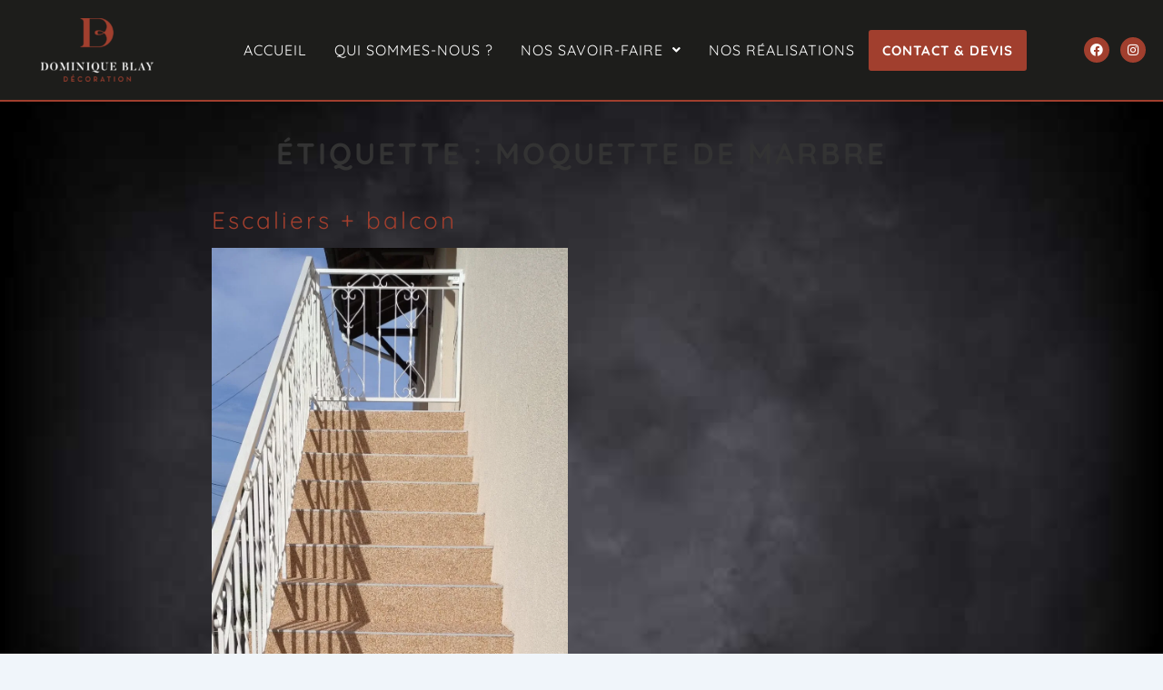

--- FILE ---
content_type: text/css
request_url: https://www.dominique-blay-decoration.fr/wp-content/uploads/elementor/css/post-2674.css?ver=1768947904
body_size: 1277
content:
.elementor-2674 .elementor-element.elementor-element-8d9c2c8:not(.elementor-motion-effects-element-type-background), .elementor-2674 .elementor-element.elementor-element-8d9c2c8 > .elementor-motion-effects-container > .elementor-motion-effects-layer{background-color:#1D1D1B;}.elementor-2674 .elementor-element.elementor-element-8d9c2c8{border-style:solid;border-width:0px 0px 2px 0px;border-color:var( --e-global-color-b888de4 );transition:background 0.3s, border 0.3s, border-radius 0.3s, box-shadow 0.3s;padding:10px 0px 10px 0px;}.elementor-2674 .elementor-element.elementor-element-8d9c2c8 > .elementor-background-overlay{transition:background 0.3s, border-radius 0.3s, opacity 0.3s;}.elementor-bc-flex-widget .elementor-2674 .elementor-element.elementor-element-b72e374.elementor-column .elementor-widget-wrap{align-items:center;}.elementor-2674 .elementor-element.elementor-element-b72e374.elementor-column.elementor-element[data-element_type="column"] > .elementor-widget-wrap.elementor-element-populated{align-content:center;align-items:center;}.elementor-widget-image .widget-image-caption{color:var( --e-global-color-text );font-family:var( --e-global-typography-text-font-family ), Sans-serif;font-weight:var( --e-global-typography-text-font-weight );letter-spacing:var( --e-global-typography-text-letter-spacing );}.elementor-bc-flex-widget .elementor-2674 .elementor-element.elementor-element-de32f9c.elementor-column .elementor-widget-wrap{align-items:center;}.elementor-2674 .elementor-element.elementor-element-de32f9c.elementor-column.elementor-element[data-element_type="column"] > .elementor-widget-wrap.elementor-element-populated{align-content:center;align-items:center;}.elementor-2674 .elementor-element.elementor-element-de32f9c .elementor-element-populated a{color:var( --e-global-color-469447a );}.elementor-2674 .elementor-element.elementor-element-de32f9c .elementor-element-populated a:hover{color:var( --e-global-color-8f559c4 );}.elementor-widget-navigation-menu .menu-item a.hfe-menu-item.elementor-button{background-color:var( --e-global-color-accent );font-family:var( --e-global-typography-accent-font-family ), Sans-serif;font-weight:var( --e-global-typography-accent-font-weight );}.elementor-widget-navigation-menu .menu-item a.hfe-menu-item.elementor-button:hover{background-color:var( --e-global-color-accent );}.elementor-widget-navigation-menu a.hfe-menu-item, .elementor-widget-navigation-menu a.hfe-sub-menu-item{font-family:var( --e-global-typography-primary-font-family ), Sans-serif;font-weight:var( --e-global-typography-primary-font-weight );letter-spacing:var( --e-global-typography-primary-letter-spacing );}.elementor-widget-navigation-menu .menu-item a.hfe-menu-item, .elementor-widget-navigation-menu .sub-menu a.hfe-sub-menu-item{color:var( --e-global-color-text );}.elementor-widget-navigation-menu .menu-item a.hfe-menu-item:hover,
								.elementor-widget-navigation-menu .sub-menu a.hfe-sub-menu-item:hover,
								.elementor-widget-navigation-menu .menu-item.current-menu-item a.hfe-menu-item,
								.elementor-widget-navigation-menu .menu-item a.hfe-menu-item.highlighted,
								.elementor-widget-navigation-menu .menu-item a.hfe-menu-item:focus{color:var( --e-global-color-accent );}.elementor-widget-navigation-menu .hfe-nav-menu-layout:not(.hfe-pointer__framed) .menu-item.parent a.hfe-menu-item:before,
								.elementor-widget-navigation-menu .hfe-nav-menu-layout:not(.hfe-pointer__framed) .menu-item.parent a.hfe-menu-item:after{background-color:var( --e-global-color-accent );}.elementor-widget-navigation-menu .hfe-nav-menu-layout:not(.hfe-pointer__framed) .menu-item.parent .sub-menu .hfe-has-submenu-container a:after{background-color:var( --e-global-color-accent );}.elementor-widget-navigation-menu .hfe-pointer__framed .menu-item.parent a.hfe-menu-item:before,
								.elementor-widget-navigation-menu .hfe-pointer__framed .menu-item.parent a.hfe-menu-item:after{border-color:var( --e-global-color-accent );}
							.elementor-widget-navigation-menu .sub-menu li a.hfe-sub-menu-item,
							.elementor-widget-navigation-menu nav.hfe-dropdown li a.hfe-sub-menu-item,
							.elementor-widget-navigation-menu nav.hfe-dropdown li a.hfe-menu-item,
							.elementor-widget-navigation-menu nav.hfe-dropdown-expandible li a.hfe-menu-item,
							.elementor-widget-navigation-menu nav.hfe-dropdown-expandible li a.hfe-sub-menu-item{font-family:var( --e-global-typography-accent-font-family ), Sans-serif;font-weight:var( --e-global-typography-accent-font-weight );}.elementor-2674 .elementor-element.elementor-element-afa04d7 .menu-item a.hfe-menu-item{padding-left:15px;padding-right:15px;}.elementor-2674 .elementor-element.elementor-element-afa04d7 .menu-item a.hfe-sub-menu-item{padding-left:calc( 15px + 20px );padding-right:15px;}.elementor-2674 .elementor-element.elementor-element-afa04d7 .hfe-nav-menu__layout-vertical .menu-item ul ul a.hfe-sub-menu-item{padding-left:calc( 15px + 40px );padding-right:15px;}.elementor-2674 .elementor-element.elementor-element-afa04d7 .hfe-nav-menu__layout-vertical .menu-item ul ul ul a.hfe-sub-menu-item{padding-left:calc( 15px + 60px );padding-right:15px;}.elementor-2674 .elementor-element.elementor-element-afa04d7 .hfe-nav-menu__layout-vertical .menu-item ul ul ul ul a.hfe-sub-menu-item{padding-left:calc( 15px + 80px );padding-right:15px;}.elementor-2674 .elementor-element.elementor-element-afa04d7 .menu-item a.hfe-menu-item, .elementor-2674 .elementor-element.elementor-element-afa04d7 .menu-item a.hfe-sub-menu-item{padding-top:15px;padding-bottom:15px;}.elementor-2674 .elementor-element.elementor-element-afa04d7 ul.sub-menu{width:220px;}.elementor-2674 .elementor-element.elementor-element-afa04d7 .sub-menu a.hfe-sub-menu-item,
						 .elementor-2674 .elementor-element.elementor-element-afa04d7 nav.hfe-dropdown li a.hfe-menu-item,
						 .elementor-2674 .elementor-element.elementor-element-afa04d7 nav.hfe-dropdown li a.hfe-sub-menu-item,
						 .elementor-2674 .elementor-element.elementor-element-afa04d7 nav.hfe-dropdown-expandible li a.hfe-menu-item,
						 .elementor-2674 .elementor-element.elementor-element-afa04d7 nav.hfe-dropdown-expandible li a.hfe-sub-menu-item{padding-top:15px;padding-bottom:15px;}.elementor-2674 .elementor-element.elementor-element-afa04d7 .menu-item a.hfe-menu-item.elementor-button{background-color:var( --e-global-color-b888de4 );font-family:"Quicksand", Sans-serif;font-weight:700;text-transform:uppercase;color:var( --e-global-color-469447a );}.elementor-2674 .elementor-element.elementor-element-afa04d7 .hfe-nav-menu__toggle{margin:0 auto;}.elementor-2674 .elementor-element.elementor-element-afa04d7 a.hfe-menu-item, .elementor-2674 .elementor-element.elementor-element-afa04d7 a.hfe-sub-menu-item{font-family:"Quicksand", Sans-serif;font-weight:normal;text-transform:uppercase;letter-spacing:1px;}.elementor-2674 .elementor-element.elementor-element-afa04d7 .menu-item a.hfe-menu-item, .elementor-2674 .elementor-element.elementor-element-afa04d7 .sub-menu a.hfe-sub-menu-item{color:var( --e-global-color-469447a );}.elementor-2674 .elementor-element.elementor-element-afa04d7 .menu-item a.hfe-menu-item:hover,
								.elementor-2674 .elementor-element.elementor-element-afa04d7 .sub-menu a.hfe-sub-menu-item:hover,
								.elementor-2674 .elementor-element.elementor-element-afa04d7 .menu-item.current-menu-item a.hfe-menu-item,
								.elementor-2674 .elementor-element.elementor-element-afa04d7 .menu-item a.hfe-menu-item.highlighted,
								.elementor-2674 .elementor-element.elementor-element-afa04d7 .menu-item a.hfe-menu-item:focus{color:var( --e-global-color-8f559c4 );}.elementor-2674 .elementor-element.elementor-element-afa04d7 .sub-menu a.hfe-sub-menu-item,
								.elementor-2674 .elementor-element.elementor-element-afa04d7 .elementor-menu-toggle,
								.elementor-2674 .elementor-element.elementor-element-afa04d7 nav.hfe-dropdown li a.hfe-menu-item,
								.elementor-2674 .elementor-element.elementor-element-afa04d7 nav.hfe-dropdown li a.hfe-sub-menu-item,
								.elementor-2674 .elementor-element.elementor-element-afa04d7 nav.hfe-dropdown-expandible li a.hfe-menu-item,
								.elementor-2674 .elementor-element.elementor-element-afa04d7 nav.hfe-dropdown-expandible li a.hfe-sub-menu-item{color:var( --e-global-color-08949d3 );}.elementor-2674 .elementor-element.elementor-element-afa04d7 .sub-menu,
								.elementor-2674 .elementor-element.elementor-element-afa04d7 nav.hfe-dropdown,
								.elementor-2674 .elementor-element.elementor-element-afa04d7 nav.hfe-dropdown-expandible,
								.elementor-2674 .elementor-element.elementor-element-afa04d7 nav.hfe-dropdown .menu-item a.hfe-menu-item,
								.elementor-2674 .elementor-element.elementor-element-afa04d7 nav.hfe-dropdown .menu-item a.hfe-sub-menu-item{background-color:#fff;}.elementor-2674 .elementor-element.elementor-element-afa04d7 .sub-menu a.hfe-sub-menu-item:hover,
								.elementor-2674 .elementor-element.elementor-element-afa04d7 .elementor-menu-toggle:hover,
								.elementor-2674 .elementor-element.elementor-element-afa04d7 nav.hfe-dropdown li a.hfe-menu-item:hover,
								.elementor-2674 .elementor-element.elementor-element-afa04d7 nav.hfe-dropdown li a.hfe-sub-menu-item:hover,
								.elementor-2674 .elementor-element.elementor-element-afa04d7 nav.hfe-dropdown-expandible li a.hfe-menu-item:hover,
								.elementor-2674 .elementor-element.elementor-element-afa04d7 nav.hfe-dropdown-expandible li a.hfe-sub-menu-item:hover{color:var( --e-global-color-b888de4 );}.elementor-2674 .elementor-element.elementor-element-afa04d7 .sub-menu li.menu-item:not(:last-child),
						.elementor-2674 .elementor-element.elementor-element-afa04d7 nav.hfe-dropdown li.menu-item:not(:last-child),
						.elementor-2674 .elementor-element.elementor-element-afa04d7 nav.hfe-dropdown-expandible li.menu-item:not(:last-child){border-bottom-style:solid;border-bottom-color:#c4c4c4;border-bottom-width:1px;}.elementor-2674 .elementor-element.elementor-element-afa04d7 .menu-item a.hfe-menu-item.elementor-button:hover{color:var( --e-global-color-8f559c4 );}.elementor-bc-flex-widget .elementor-2674 .elementor-element.elementor-element-4ba83a4.elementor-column .elementor-widget-wrap{align-items:center;}.elementor-2674 .elementor-element.elementor-element-4ba83a4.elementor-column.elementor-element[data-element_type="column"] > .elementor-widget-wrap.elementor-element-populated{align-content:center;align-items:center;}.elementor-2674 .elementor-element.elementor-element-ff8ae89{--grid-template-columns:repeat(0, auto);--icon-size:14px;--grid-column-gap:8px;--grid-row-gap:0px;}.elementor-2674 .elementor-element.elementor-element-ff8ae89 .elementor-widget-container{text-align:right;}.elementor-2674 .elementor-element.elementor-element-ff8ae89 .elementor-social-icon{background-color:var( --e-global-color-b888de4 );}@media(min-width:768px){.elementor-2674 .elementor-element.elementor-element-de32f9c{width:74.666%;}.elementor-2674 .elementor-element.elementor-element-4ba83a4{width:8%;}}@media(max-width:1024px){.elementor-widget-image .widget-image-caption{letter-spacing:var( --e-global-typography-text-letter-spacing );}.elementor-widget-navigation-menu a.hfe-menu-item, .elementor-widget-navigation-menu a.hfe-sub-menu-item{letter-spacing:var( --e-global-typography-primary-letter-spacing );}}@media(max-width:767px){.elementor-widget-image .widget-image-caption{letter-spacing:var( --e-global-typography-text-letter-spacing );}.elementor-widget-navigation-menu a.hfe-menu-item, .elementor-widget-navigation-menu a.hfe-sub-menu-item{letter-spacing:var( --e-global-typography-primary-letter-spacing );}}

--- FILE ---
content_type: text/css
request_url: https://www.dominique-blay-decoration.fr/wp-content/uploads/elementor/css/post-2699.css?ver=1768947904
body_size: 1839
content:
.elementor-2699 .elementor-element.elementor-element-20052fb:not(.elementor-motion-effects-element-type-background), .elementor-2699 .elementor-element.elementor-element-20052fb > .elementor-motion-effects-container > .elementor-motion-effects-layer{background-color:var( --e-global-color-b888de4 );}.elementor-2699 .elementor-element.elementor-element-20052fb{transition:background 0.3s, border 0.3s, border-radius 0.3s, box-shadow 0.3s;}.elementor-2699 .elementor-element.elementor-element-20052fb > .elementor-background-overlay{transition:background 0.3s, border-radius 0.3s, opacity 0.3s;}.elementor-widget-divider{--divider-color:var( --e-global-color-secondary );}.elementor-widget-divider .elementor-divider__text{color:var( --e-global-color-secondary );font-family:var( --e-global-typography-secondary-font-family ), Sans-serif;font-weight:var( --e-global-typography-secondary-font-weight );}.elementor-widget-divider.elementor-view-stacked .elementor-icon{background-color:var( --e-global-color-secondary );}.elementor-widget-divider.elementor-view-framed .elementor-icon, .elementor-widget-divider.elementor-view-default .elementor-icon{color:var( --e-global-color-secondary );border-color:var( --e-global-color-secondary );}.elementor-widget-divider.elementor-view-framed .elementor-icon, .elementor-widget-divider.elementor-view-default .elementor-icon svg{fill:var( --e-global-color-secondary );}.elementor-2699 .elementor-element.elementor-element-b951590{--divider-border-style:solid;--divider-color:var( --e-global-color-469447a );--divider-border-width:1px;}.elementor-2699 .elementor-element.elementor-element-b951590 .elementor-divider-separator{width:100%;margin:0 auto;margin-left:0;}.elementor-2699 .elementor-element.elementor-element-b951590 .elementor-divider{text-align:left;padding-block-start:15px;padding-block-end:15px;}.elementor-2699 .elementor-element.elementor-element-b951590 .elementor-divider__text{color:var( --e-global-color-469447a );font-family:"Quicksand", Sans-serif;font-weight:400;text-transform:uppercase;}.elementor-widget-icon-list .elementor-icon-list-item:not(:last-child):after{border-color:var( --e-global-color-text );}.elementor-widget-icon-list .elementor-icon-list-icon i{color:var( --e-global-color-primary );}.elementor-widget-icon-list .elementor-icon-list-icon svg{fill:var( --e-global-color-primary );}.elementor-widget-icon-list .elementor-icon-list-item > .elementor-icon-list-text, .elementor-widget-icon-list .elementor-icon-list-item > a{font-family:var( --e-global-typography-text-font-family ), Sans-serif;font-weight:var( --e-global-typography-text-font-weight );letter-spacing:var( --e-global-typography-text-letter-spacing );}.elementor-widget-icon-list .elementor-icon-list-text{color:var( --e-global-color-secondary );}.elementor-2699 .elementor-element.elementor-element-af85c67 .elementor-icon-list-icon i{color:var( --e-global-color-469447a );transition:color 0.3s;}.elementor-2699 .elementor-element.elementor-element-af85c67 .elementor-icon-list-icon svg{fill:var( --e-global-color-469447a );transition:fill 0.3s;}.elementor-2699 .elementor-element.elementor-element-af85c67{--e-icon-list-icon-size:12px;--icon-vertical-offset:0px;}.elementor-2699 .elementor-element.elementor-element-af85c67 .elementor-icon-list-item > .elementor-icon-list-text, .elementor-2699 .elementor-element.elementor-element-af85c67 .elementor-icon-list-item > a{font-family:"Quicksand", Sans-serif;font-size:12px;font-weight:normal;letter-spacing:1px;}.elementor-2699 .elementor-element.elementor-element-af85c67 .elementor-icon-list-text{color:var( --e-global-color-469447a );transition:color 0.3s;}.elementor-2699 .elementor-element.elementor-element-4914769{--grid-template-columns:repeat(0, auto);--icon-size:12px;--grid-column-gap:8px;--grid-row-gap:0px;}.elementor-2699 .elementor-element.elementor-element-4914769 .elementor-widget-container{text-align:left;}.elementor-2699 .elementor-element.elementor-element-4914769 .elementor-social-icon{background-color:var( --e-global-color-469447a );}.elementor-2699 .elementor-element.elementor-element-4914769 .elementor-social-icon i{color:var( --e-global-color-b888de4 );}.elementor-2699 .elementor-element.elementor-element-4914769 .elementor-social-icon svg{fill:var( --e-global-color-b888de4 );}.elementor-2699 .elementor-element.elementor-element-643e7bc{--divider-border-style:solid;--divider-color:var( --e-global-color-469447a );--divider-border-width:1px;}.elementor-2699 .elementor-element.elementor-element-643e7bc .elementor-divider-separator{width:100%;margin:0 auto;margin-left:0;}.elementor-2699 .elementor-element.elementor-element-643e7bc .elementor-divider{text-align:left;padding-block-start:15px;padding-block-end:15px;}.elementor-2699 .elementor-element.elementor-element-643e7bc .elementor-divider__text{color:var( --e-global-color-469447a );font-family:"Quicksand", Sans-serif;font-weight:400;text-transform:uppercase;}.elementor-2699 .elementor-element.elementor-element-63be81b .elementor-icon-list-icon i{color:var( --e-global-color-469447a );transition:color 0.3s;}.elementor-2699 .elementor-element.elementor-element-63be81b .elementor-icon-list-icon svg{fill:var( --e-global-color-469447a );transition:fill 0.3s;}.elementor-2699 .elementor-element.elementor-element-63be81b{--e-icon-list-icon-size:12px;--icon-vertical-offset:0px;}.elementor-2699 .elementor-element.elementor-element-63be81b .elementor-icon-list-item > .elementor-icon-list-text, .elementor-2699 .elementor-element.elementor-element-63be81b .elementor-icon-list-item > a{font-family:"Quicksand", Sans-serif;font-size:12px;font-weight:normal;letter-spacing:1px;}.elementor-2699 .elementor-element.elementor-element-63be81b .elementor-icon-list-text{color:var( --e-global-color-469447a );transition:color 0.3s;}.elementor-2699 .elementor-element.elementor-element-7348b3b{--divider-border-style:solid;--divider-color:var( --e-global-color-469447a );--divider-border-width:1px;}.elementor-2699 .elementor-element.elementor-element-7348b3b .elementor-divider-separator{width:100%;margin:0 auto;margin-left:0;}.elementor-2699 .elementor-element.elementor-element-7348b3b .elementor-divider{text-align:left;padding-block-start:15px;padding-block-end:15px;}.elementor-2699 .elementor-element.elementor-element-7348b3b .elementor-divider__text{color:var( --e-global-color-469447a );font-family:"Quicksand", Sans-serif;font-weight:400;text-transform:uppercase;}.elementor-2699 .elementor-element.elementor-element-d0a00c5 .elementor-icon-list-icon i{color:var( --e-global-color-469447a );transition:color 0.3s;}.elementor-2699 .elementor-element.elementor-element-d0a00c5 .elementor-icon-list-icon svg{fill:var( --e-global-color-469447a );transition:fill 0.3s;}.elementor-2699 .elementor-element.elementor-element-d0a00c5{--e-icon-list-icon-size:12px;--icon-vertical-offset:0px;}.elementor-2699 .elementor-element.elementor-element-d0a00c5 .elementor-icon-list-item > .elementor-icon-list-text, .elementor-2699 .elementor-element.elementor-element-d0a00c5 .elementor-icon-list-item > a{font-family:"Quicksand", Sans-serif;font-size:12px;font-weight:normal;letter-spacing:1px;}.elementor-2699 .elementor-element.elementor-element-d0a00c5 .elementor-icon-list-text{color:var( --e-global-color-469447a );transition:color 0.3s;}.elementor-bc-flex-widget .elementor-2699 .elementor-element.elementor-element-df32232.elementor-column .elementor-widget-wrap{align-items:center;}.elementor-2699 .elementor-element.elementor-element-df32232.elementor-column.elementor-element[data-element_type="column"] > .elementor-widget-wrap.elementor-element-populated{align-content:center;align-items:center;}.elementor-2699 .elementor-element.elementor-element-df32232 .elementor-element-populated a{color:var( --e-global-color-469447a );}.elementor-2699 .elementor-element.elementor-element-df32232 .elementor-element-populated a:hover{color:var( --e-global-color-8f559c4 );}.elementor-widget-navigation-menu .menu-item a.hfe-menu-item.elementor-button{background-color:var( --e-global-color-accent );font-family:var( --e-global-typography-accent-font-family ), Sans-serif;font-weight:var( --e-global-typography-accent-font-weight );}.elementor-widget-navigation-menu .menu-item a.hfe-menu-item.elementor-button:hover{background-color:var( --e-global-color-accent );}.elementor-widget-navigation-menu a.hfe-menu-item, .elementor-widget-navigation-menu a.hfe-sub-menu-item{font-family:var( --e-global-typography-primary-font-family ), Sans-serif;font-weight:var( --e-global-typography-primary-font-weight );letter-spacing:var( --e-global-typography-primary-letter-spacing );}.elementor-widget-navigation-menu .menu-item a.hfe-menu-item, .elementor-widget-navigation-menu .sub-menu a.hfe-sub-menu-item{color:var( --e-global-color-text );}.elementor-widget-navigation-menu .menu-item a.hfe-menu-item:hover,
								.elementor-widget-navigation-menu .sub-menu a.hfe-sub-menu-item:hover,
								.elementor-widget-navigation-menu .menu-item.current-menu-item a.hfe-menu-item,
								.elementor-widget-navigation-menu .menu-item a.hfe-menu-item.highlighted,
								.elementor-widget-navigation-menu .menu-item a.hfe-menu-item:focus{color:var( --e-global-color-accent );}.elementor-widget-navigation-menu .hfe-nav-menu-layout:not(.hfe-pointer__framed) .menu-item.parent a.hfe-menu-item:before,
								.elementor-widget-navigation-menu .hfe-nav-menu-layout:not(.hfe-pointer__framed) .menu-item.parent a.hfe-menu-item:after{background-color:var( --e-global-color-accent );}.elementor-widget-navigation-menu .hfe-nav-menu-layout:not(.hfe-pointer__framed) .menu-item.parent .sub-menu .hfe-has-submenu-container a:after{background-color:var( --e-global-color-accent );}.elementor-widget-navigation-menu .hfe-pointer__framed .menu-item.parent a.hfe-menu-item:before,
								.elementor-widget-navigation-menu .hfe-pointer__framed .menu-item.parent a.hfe-menu-item:after{border-color:var( --e-global-color-accent );}
							.elementor-widget-navigation-menu .sub-menu li a.hfe-sub-menu-item,
							.elementor-widget-navigation-menu nav.hfe-dropdown li a.hfe-sub-menu-item,
							.elementor-widget-navigation-menu nav.hfe-dropdown li a.hfe-menu-item,
							.elementor-widget-navigation-menu nav.hfe-dropdown-expandible li a.hfe-menu-item,
							.elementor-widget-navigation-menu nav.hfe-dropdown-expandible li a.hfe-sub-menu-item{font-family:var( --e-global-typography-accent-font-family ), Sans-serif;font-weight:var( --e-global-typography-accent-font-weight );}.elementor-2699 .elementor-element.elementor-element-4a98af8 .menu-item a.hfe-menu-item{padding-left:5px;padding-right:5px;}.elementor-2699 .elementor-element.elementor-element-4a98af8 .menu-item a.hfe-sub-menu-item{padding-left:calc( 5px + 20px );padding-right:5px;}.elementor-2699 .elementor-element.elementor-element-4a98af8 .hfe-nav-menu__layout-vertical .menu-item ul ul a.hfe-sub-menu-item{padding-left:calc( 5px + 40px );padding-right:5px;}.elementor-2699 .elementor-element.elementor-element-4a98af8 .hfe-nav-menu__layout-vertical .menu-item ul ul ul a.hfe-sub-menu-item{padding-left:calc( 5px + 60px );padding-right:5px;}.elementor-2699 .elementor-element.elementor-element-4a98af8 .hfe-nav-menu__layout-vertical .menu-item ul ul ul ul a.hfe-sub-menu-item{padding-left:calc( 5px + 80px );padding-right:5px;}.elementor-2699 .elementor-element.elementor-element-4a98af8 .menu-item a.hfe-menu-item, .elementor-2699 .elementor-element.elementor-element-4a98af8 .menu-item a.hfe-sub-menu-item{padding-top:5px;padding-bottom:5px;}.elementor-2699 .elementor-element.elementor-element-4a98af8 .sub-menu a.hfe-sub-menu-item,
						 .elementor-2699 .elementor-element.elementor-element-4a98af8 nav.hfe-dropdown li a.hfe-menu-item,
						 .elementor-2699 .elementor-element.elementor-element-4a98af8 nav.hfe-dropdown li a.hfe-sub-menu-item,
						 .elementor-2699 .elementor-element.elementor-element-4a98af8 nav.hfe-dropdown-expandible li a.hfe-menu-item,
						 .elementor-2699 .elementor-element.elementor-element-4a98af8 nav.hfe-dropdown-expandible li a.hfe-sub-menu-item{padding-top:15px;padding-bottom:15px;}.elementor-2699 .elementor-element.elementor-element-4a98af8 .hfe-nav-menu__toggle{margin:0 auto;}.elementor-2699 .elementor-element.elementor-element-4a98af8 a.hfe-menu-item, .elementor-2699 .elementor-element.elementor-element-4a98af8 a.hfe-sub-menu-item{font-family:"Quicksand", Sans-serif;font-size:12px;font-weight:normal;letter-spacing:1px;}.elementor-2699 .elementor-element.elementor-element-4a98af8 .menu-item a.hfe-menu-item, .elementor-2699 .elementor-element.elementor-element-4a98af8 .sub-menu a.hfe-sub-menu-item{color:var( --e-global-color-469447a );}.elementor-2699 .elementor-element.elementor-element-4a98af8 .sub-menu,
								.elementor-2699 .elementor-element.elementor-element-4a98af8 nav.hfe-dropdown,
								.elementor-2699 .elementor-element.elementor-element-4a98af8 nav.hfe-dropdown-expandible,
								.elementor-2699 .elementor-element.elementor-element-4a98af8 nav.hfe-dropdown .menu-item a.hfe-menu-item,
								.elementor-2699 .elementor-element.elementor-element-4a98af8 nav.hfe-dropdown .menu-item a.hfe-sub-menu-item{background-color:#fff;}.elementor-2699 .elementor-element.elementor-element-4a98af8 .sub-menu li.menu-item:not(:last-child),
						.elementor-2699 .elementor-element.elementor-element-4a98af8 nav.hfe-dropdown li.menu-item:not(:last-child),
						.elementor-2699 .elementor-element.elementor-element-4a98af8 nav.hfe-dropdown-expandible li.menu-item:not(:last-child){border-bottom-style:solid;border-bottom-color:#c4c4c4;border-bottom-width:1px;}.elementor-bc-flex-widget .elementor-2699 .elementor-element.elementor-element-dd8c16a.elementor-column .elementor-widget-wrap{align-items:center;}.elementor-2699 .elementor-element.elementor-element-dd8c16a.elementor-column.elementor-element[data-element_type="column"] > .elementor-widget-wrap.elementor-element-populated{align-content:center;align-items:center;}.elementor-widget-image .widget-image-caption{color:var( --e-global-color-text );font-family:var( --e-global-typography-text-font-family ), Sans-serif;font-weight:var( --e-global-typography-text-font-weight );letter-spacing:var( --e-global-typography-text-letter-spacing );}.elementor-2699 .elementor-element.elementor-element-f15c7b5 > .elementor-widget-container{padding:30px 30px 30px 30px;}.elementor-2699 .elementor-element.elementor-element-462f955:not(.elementor-motion-effects-element-type-background), .elementor-2699 .elementor-element.elementor-element-462f955 > .elementor-motion-effects-container > .elementor-motion-effects-layer{background-color:var( --e-global-color-1292604 );}.elementor-2699 .elementor-element.elementor-element-462f955{transition:background 0.3s, border 0.3s, border-radius 0.3s, box-shadow 0.3s;}.elementor-2699 .elementor-element.elementor-element-462f955 > .elementor-background-overlay{transition:background 0.3s, border-radius 0.3s, opacity 0.3s;}.elementor-2699 .elementor-element.elementor-element-5c499b3 > .elementor-widget-wrap > .elementor-widget:not(.elementor-widget__width-auto):not(.elementor-widget__width-initial):not(:last-child):not(.elementor-absolute){margin-block-end:3px;}.elementor-2699 .elementor-element.elementor-element-5c499b3 .elementor-element-populated a{color:var( --e-global-color-469447a );}.elementor-2699 .elementor-element.elementor-element-5c499b3 .elementor-element-populated a:hover{color:var( --e-global-color-469447a );}.elementor-widget-copyright .hfe-copyright-wrapper a, .elementor-widget-copyright .hfe-copyright-wrapper{color:var( --e-global-color-text );}.elementor-widget-copyright .hfe-copyright-wrapper, .elementor-widget-copyright .hfe-copyright-wrapper a{font-family:var( --e-global-typography-text-font-family ), Sans-serif;font-weight:var( --e-global-typography-text-font-weight );letter-spacing:var( --e-global-typography-text-letter-spacing );}.elementor-2699 .elementor-element.elementor-element-898871c .hfe-copyright-wrapper{text-align:center;}.elementor-2699 .elementor-element.elementor-element-898871c .hfe-copyright-wrapper a, .elementor-2699 .elementor-element.elementor-element-898871c .hfe-copyright-wrapper{color:var( --e-global-color-469447a );}.elementor-2699 .elementor-element.elementor-element-898871c .hfe-copyright-wrapper, .elementor-2699 .elementor-element.elementor-element-898871c .hfe-copyright-wrapper a{font-family:"Quicksand", Sans-serif;font-size:10px;font-weight:normal;letter-spacing:1px;}.elementor-2699 .elementor-element.elementor-element-1f7e890 .elementor-icon-list-item:not(:last-child):after{content:"";border-color:#ddd;}.elementor-2699 .elementor-element.elementor-element-1f7e890 .elementor-icon-list-items:not(.elementor-inline-items) .elementor-icon-list-item:not(:last-child):after{border-block-start-style:solid;border-block-start-width:1px;}.elementor-2699 .elementor-element.elementor-element-1f7e890 .elementor-icon-list-items.elementor-inline-items .elementor-icon-list-item:not(:last-child):after{border-inline-start-style:solid;}.elementor-2699 .elementor-element.elementor-element-1f7e890 .elementor-inline-items .elementor-icon-list-item:not(:last-child):after{border-inline-start-width:1px;}.elementor-2699 .elementor-element.elementor-element-1f7e890 .elementor-icon-list-icon i{color:var( --e-global-color-469447a );transition:color 0.3s;}.elementor-2699 .elementor-element.elementor-element-1f7e890 .elementor-icon-list-icon svg{fill:var( --e-global-color-469447a );transition:fill 0.3s;}.elementor-2699 .elementor-element.elementor-element-1f7e890{--e-icon-list-icon-size:12px;--icon-vertical-offset:0px;}.elementor-2699 .elementor-element.elementor-element-1f7e890 .elementor-icon-list-item > .elementor-icon-list-text, .elementor-2699 .elementor-element.elementor-element-1f7e890 .elementor-icon-list-item > a{font-family:"Quicksand", Sans-serif;font-size:10px;font-weight:normal;letter-spacing:1px;}.elementor-2699 .elementor-element.elementor-element-1f7e890 .elementor-icon-list-text{color:var( --e-global-color-469447a );transition:color 0.3s;}@media(max-width:1024px){.elementor-widget-icon-list .elementor-icon-list-item > .elementor-icon-list-text, .elementor-widget-icon-list .elementor-icon-list-item > a{letter-spacing:var( --e-global-typography-text-letter-spacing );}.elementor-widget-navigation-menu a.hfe-menu-item, .elementor-widget-navigation-menu a.hfe-sub-menu-item{letter-spacing:var( --e-global-typography-primary-letter-spacing );}.elementor-widget-image .widget-image-caption{letter-spacing:var( --e-global-typography-text-letter-spacing );}.elementor-widget-copyright .hfe-copyright-wrapper, .elementor-widget-copyright .hfe-copyright-wrapper a{letter-spacing:var( --e-global-typography-text-letter-spacing );}}@media(max-width:767px){.elementor-widget-icon-list .elementor-icon-list-item > .elementor-icon-list-text, .elementor-widget-icon-list .elementor-icon-list-item > a{letter-spacing:var( --e-global-typography-text-letter-spacing );}.elementor-widget-navigation-menu a.hfe-menu-item, .elementor-widget-navigation-menu a.hfe-sub-menu-item{letter-spacing:var( --e-global-typography-primary-letter-spacing );}.elementor-widget-image .widget-image-caption{letter-spacing:var( --e-global-typography-text-letter-spacing );}.elementor-widget-copyright .hfe-copyright-wrapper, .elementor-widget-copyright .hfe-copyright-wrapper a{letter-spacing:var( --e-global-typography-text-letter-spacing );}}